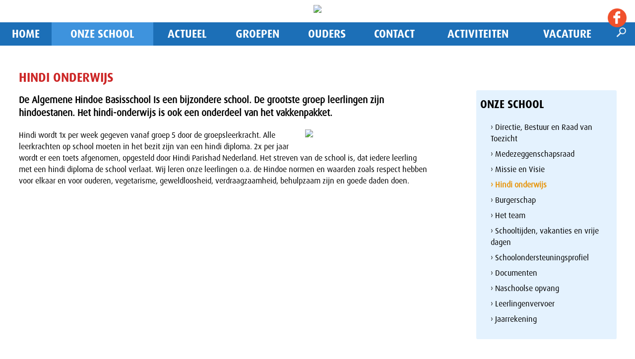

--- FILE ---
content_type: text/html; charset=UTF-8
request_url: https://vahon.nl/onze-school/hindi-onderwijs
body_size: 19072
content:
		<!DOCTYPE html>
		<html lang="nl">
		<head>	
			<title>Hindi onderwijs | Algemene Hindoe Basisschool</title>
			<meta http-equiv="content-language" content="NL">
			<meta http-equiv="Content-Type" content="text/html;charset=UTF-8" />
						<meta name="robots" content="index, follow" />
			<meta name="revisit-after" content="7 days" />
			<meta name="description" content="De Algemene Hindoe Basisschool Is een bijzondere school. De grootste groep leerlingen zijn hindoestanen. Het hindi-onderwijs is ook een onderdeel van het vakkenpakket.&nbsp;" />
			<meta name="keywords" content="">
			<meta name="author" content="Algemene Hindoe Basisschool" />
			<meta name="mobile-web-app-capable" content="yes" />
			<meta name="viewport" content="width=device-width, initial-scale=0.7, maximum-scale=5, user-scalable=yes" />
			<meta property="og:image" content="https://vahon.nl/images/logo_share.png" /> 	
			<meta property="og:title" content="Hindi onderwijs | Algemene Hindoe Basisschool" />
			<meta property="og:description" content="De Algemene Hindoe Basisschool Is een bijzondere school. De grootste groep leerlingen zijn hindoestanen. Het hindi-onderwijs is ook een onderdeel van het vakkenpakket.&nbsp;" />  
			<meta property="og:url" content="https://vahon.nl/onze-school/hindi-onderwijs" />
			<meta property="og:type" content="website" />
			<meta property="og:site_name" content="Algemene Hindoe Basisschool" />
			<meta name="twitter:card" content="summary_large_image" />
			<meta name="twitter:title" content="Hindi onderwijs | Algemene Hindoe Basisschool" />
			<meta name="twitter:description" content="De Algemene Hindoe Basisschool Is een bijzondere school. De grootste groep leerlingen zijn hindoestanen. Het hindi-onderwijs is ook een onderdeel van het vakkenpakket.&nbsp;" />
						<meta name="twitter:image" content="https://vahon.nl/images/logo_share.png" />
			
			<meta content="nl_NL" property="og:locale">
			<meta name="HandheldFriendly" content="True">
			
			
			<link rel="canonical" href="https://vahon.nl/onze-school/hindi-onderwijs">
			<meta name="MobileOptimized" content="400">
			<base href="https://vahon.nl/">
								<link rel="apple-touch-icon" sizes="57x57" href="https://vahon.nl/favicon/apple-icon-57x57.png">
					<link rel="apple-touch-icon" sizes="60x60" href="https://vahon.nl/favicon/apple-icon-60x60.png">
					<link rel="apple-touch-icon" sizes="72x72" href="https://vahon.nl/favicon/apple-icon-72x72.png">
					<link rel="apple-touch-icon" sizes="76x76" href="https://vahon.nl/favicon/apple-icon-76x76.png">
					<link rel="apple-touch-icon" sizes="114x114" href="https://vahon.nl/favicon/apple-icon-114x114.png">
					<link rel="apple-touch-icon" sizes="120x120" href="https://vahon.nl/favicon/apple-icon-120x120.png">
					<link rel="apple-touch-icon" sizes="144x144" href="https://vahon.nl/favicon/apple-icon-144x144.png">
					<link rel="apple-touch-icon" sizes="152x152" href="https://vahon.nl/favicon/apple-icon-152x152.png">
					<link rel="apple-touch-icon" sizes="180x180" href="https://vahon.nl/favicon/apple-icon-180x180.png">
					<link rel="icon" type="image/png" sizes="192x192"  href="https://vahon.nl/favicon/android-icon-192x192.png">
					<link rel="icon" type="image/png" sizes="32x32" href="https://vahon.nl/favicon/favicon-32x32.png">
					<link rel="icon" type="image/png" sizes="96x96" href="https://vahon.nl/favicon/favicon-96x96.png">
					<link rel="icon" type="image/png" sizes="16x16" href="https://vahon.nl/favicon/favicon-16x16.png">
					<link rel="manifest" href="https://vahon.nl/favicon/manifest.json">
					<meta name="msapplication-TileColor" content="#ffffff">
					<meta name="msapplication-TileImage" content="https://vahon.nl/favicon/ms-icon-144x144.png">
					<meta name="theme-color" content="#ffffff">
							<style type="text/css">
				.wrapper {	position:relative;max-width:1200px;min-width:320px;width: 95%; margin: 0 auto;	}
				.main article{float: left;width: 60%;margin:0 8% 20px 3%;}
				.main aside {float: left;width: 26%;margin:65px 3% 20px 0px;}
				.banner,.banner1,.weg{display:none;}
				.hoogtepunt{float:left;width:32%;margin:0 2% 20px 0;}
			</style>
			<style id="antiClickjack">
									body{display:none !important;}
								</style>
							<script type="text/javascript">
					if (self === top) {
						var antiClickjack = document.getElementById("antiClickjack");
						antiClickjack.parentNode.removeChild(antiClickjack);
					} else {
						top.location = self.location;
					}
				</script>
									<link href="css/main.css?v=10.2.1"  rel="stylesheet" type="text/css" />
												<link rel="stylesheet" href="css/main_navigatie.css" type="text/css">
												<link href="css/style_algemenehindoebasisschool.css?v=10.2.1" rel="stylesheet" type="text/css" />	
												<link href="https://fonts.googleapis.com/css?family=Open+Sans:300,400, 700|PT+Sans:400,700" rel="stylesheet" type="text/css" />
										
			<!--[if lt IE 9]>
				<script src="includes/html5shiv.min.js"></script>
			<![endif]-->
						</head>
		<body class="h1 m12 rpid273 nhome " >
			<div class="pagina">
				<form id="formulier" name="formulier" method="post">
										<div class="mobnav">
							<div class="moblogo"></div>
							<a href="javascript:showNav()"><img src="images/menu-dgrijs.png" class="burgermenu"><img src="images/menu-dgrijs-sluit.png" class="burgermenusluit"></a>
						</div>
										<input type="hidden" name="CSRFToken" value="5f713d6b87bc7a285317e694666fe1aca5bf699870ba5287ace6fdad91dba8d9">
						<div class="topheader">
	<div class="wrapper" style="text-align:center">
		<div class="logodiv">
					<div class="social">
								<a href="https://www.facebook.com/algemenehindoebasisschool/" target="_blank"><img src="images/ico_facebook_rond.png" alt="Volg op Facebook" titel="Volg op Facebook"  border="0" class="volgons" align="right"></a>
							</div>
					<a href="https://vahon.nl/" style="border:0;"><img src="cp/uploads/logos/wp6037f07c_1a.png"  style="float:center;max-width:350px;z-index:999;width:100%;margin:0 auto;padding: 0;"></a>
		</div>
	</div>
</div>

				
			
<div class="navigatie" >
	<div class="wrapper navwrap" >
		<nav class="nav primary-menu with-arrows mr-lg-auto">
	
						<div class="navigation" id="navigation">
						<ul class="menu-container  ">
			<li class="menu-item  bgkleur1"><a href="https://vahon.nl/"   class="menu-link ">Home</a></li><li class="menu-item  hi active has-sub dropdown  bgkleur2"><div class="angle-down"><a href="javascript:showSubNav(12);"><img src="images/ar-down-wit.png" id="angle12"  class='flip'  alt="Meer" titel="Meer"></a></div><a href="https://vahon.nl/onze-school"   class="menu-link ">Onze school</a>								<ul class="sub-menu-container" id="subnav12">
									<li class="menu-item "><a href="https://vahon.nl/onze-school/directie--bestuur-en-raad-van-toezicht"   class="menu-link">Directie, Bestuur en Raad van Toezicht</a></li><li class="menu-item "><a href="https://vahon.nl/onze-school/medezeggenschapsraad"   class="menu-link">Medezeggenschapsraad</a></li><li class="menu-item "><a href="https://vahon.nl/onze-school/personeel"   class="menu-link">Missie en Visie</a></li><li class="menu-item hi active"><a href="https://vahon.nl/onze-school/hindi-onderwijs"   class="menu-link">Hindi onderwijs</a></li><li class="menu-item "><a href="https://vahon.nl/onze-school/burgerschap"   class="menu-link">Burgerschap</a></li><li class="menu-item "><a href="https://vahon.nl/onze-school/het-team"   class="menu-link">Het team</a></li><li class="menu-item "><a href="https://vahon.nl/onze-school/schooltijden--vakanties-en-vrije-dagen"   class="menu-link">Schooltijden, vakanties en vrije dagen</a></li><li class="menu-item "><a href="https://vahon.nl/onze-school/schoolondersteuningsprofiel"   class="menu-link">Schoolondersteuningsprofiel</a></li><li class="menu-item "><a href="https://vahon.nl/onze-school/documenten"   class="menu-link">Documenten</a></li><li class="menu-item "><a href="https://vahon.nl/onze-school/naschoolse-opvang"   class="menu-link">Naschoolse opvang</a></li><li class="menu-item "><a href="https://vahon.nl/onze-school/leerlingenvervoer"   class="menu-link">Leerlingenvervoer</a></li><li class="menu-item last"><a href="https://vahon.nl/onze-school/jaarrekening"   class="menu-link">Jaarrekening</a></li>								</ul>	
								</li><li class="menu-item  has-sub dropdown  bgkleur3"><div class="angle-down"><a href="javascript:showSubNav(2);"><img src="images/ar-down-wit.png" id="angle2"   alt="Meer" titel="Meer"></a></div><a href="https://vahon.nl/actueel"   class="menu-link ">Actueel</a>								<ul class="sub-menu-container" id="subnav2">
									<li class="menu-item "><a href="https://vahon.nl/actueel/nieuwsbrieven"   class="menu-link">Nieuwsbrieven</a></li><li class="menu-item "><a href="https://vahon.nl/actueel/agenda"   class="menu-link">Agenda</a></li><li class="menu-item "><a href="https://vahon.nl/actueel/fotoalbums"   class="menu-link">Fotoalbums</a></li><li class="menu-item last"><a href="https://vahon.nl/actueel/videos"   class="menu-link">Video's</a></li>								</ul>	
								</li><li class="menu-item  has-sub dropdown  bgkleur4"><div class="angle-down"><a href="javascript:showSubNav(13);"><img src="images/ar-down-wit.png" id="angle13"   alt="Meer" titel="Meer"></a></div><a href="https://vahon.nl/groepen"   class="menu-link ">Groepen</a>								<ul class="sub-menu-container" id="subnav13">
									<li class="menu-item gr2"><a href="https://vahon.nl/groepen/peuterspeelzaal---apna" class="menu-link">Peuterspeelzaal - Apna</a></li><li class="menu-item gr36"><a href="https://vahon.nl/groepen/groep-1b" class="menu-link">Groep 1B</a></li><li class="menu-item gr0"><a href="https://vahon.nl/groepen/groep-1-2-a" class="menu-link">Groep 1/2 A</a></li><li class="menu-item gr0"><a href="https://vahon.nl/groepen/groep-3" class="menu-link">Groep 3</a></li><li class="menu-item gr36"><a href="https://vahon.nl/groepen/groep-4" class="menu-link">Groep 4</a></li><li class="menu-item gr2"><a href="https://vahon.nl/groepen/groep-5" class="menu-link">Groep 5</a></li><li class="menu-item gr36"><a href="https://vahon.nl/groepen/groep-6" class="menu-link">Groep 6</a></li><li class="menu-item gr2"><a href="https://vahon.nl/groepen/groep-7-8" class="menu-link">Groep 7/8</a></li><li class="menu-item gr2"><a href="https://vahon.nl/groepen/groep-8a" class="menu-link">Groep 8A</a></li><li class="menu-item gr36"><a href="https://vahon.nl/groepen/leerlingenraad" class="menu-link">Leerlingenraad</a></li><li class="menu-item last gr44"><a href="https://vahon.nl/groepen/verrijkingsgroep" class="menu-link">verrijkingsgroep</a></li>								</ul>	
								</li><li class="menu-item  has-sub dropdown  bgkleur5"><div class="angle-down"><a href="javascript:showSubNav(14);"><img src="images/ar-down-wit.png" id="angle14"   alt="Meer" titel="Meer"></a></div><a href="https://vahon.nl/ouders"   class="menu-link ">Ouders</a>								<ul class="sub-menu-container" id="subnav14">
									<li class="menu-item "><a href="https://vahon.nl/ouders/contactmomenten"   class="menu-link">Contactmomenten</a></li><li class="menu-item "><a href="https://vahon.nl/ouders/aanmelden-en-inschrijven"   class="menu-link">Aanmelden en Inschrijven</a></li><li class="menu-item last"><a href="https://vahon.nl/ouders/verlof-aanvraag"   class="menu-link">Verlof aanvraag</a></li>								</ul>	
								</li><li class="menu-item  has-sub dropdown  bgkleur6"><div class="angle-down"><a href="javascript:showSubNav(4);"><img src="images/ar-down-wit.png" id="angle4"   alt="Meer" titel="Meer"></a></div><a href="https://vahon.nl/contact"   class="menu-link ">Contact</a>								<ul class="sub-menu-container" id="subnav4">
									<li class="menu-item last"><a href="https://vahon.nl/contact/contactformulier"   class="menu-link">Contactformulier</a></li>								</ul>	
								</li><li class="menu-item  bgkleur7"><a href="https://vahon.nl/-activiteiten"   class="menu-link ">Activiteiten</a></li><li class="menu-item  last  bgkleur8"><a href="https://vahon.nl/vacature"   class="menu-link ">Vacature</a></li>	
				<li id="zoekli">
					<div class="zoekimg"><a href="javascript:openZoek()"><img src="images/zoek.png" height=20 height=20  alt="Zoek" titel="Zoek"></a></div>
				</li>	
						</ul>	
					</div>
				</nav>	
				<div id="zoekvak" style="display:none;"><div id="zoekinhoud"><div id="zoeksluit"><a href="javascript:hideDiv('zoekvak')"  class="zoeklink">x</a></div><input type="text" name="woord" id="woord" value="">&nbsp;<a href="javascript:zoeken()" class="zoeklink">zoek&nbsp;&#8250;</a></div></div>
					</div>
</div>
<div class="bgfoto" >
		<div id="hdiv"  class="header_img " style="width:100%;;text-align:center;position:relative;float:left;max-height:500px;background-color:#b7d7f4">
						
		</div>
		<div style="position:absolute;left:0;width:100%;bottom:-0;z-index:999;height:50px;">
			<img src="images/header_mask.png" height=50 width="100%">
			</div>
		</div>
						<div id="max"></div>
												
						<div id="popup" style="z-index:999999999999999;"></div>
												<div class="wrapper hoofdkleur2"><span class="lh0">&nbsp;</span><div id="totaal" class="totaal">
														<div class="main ">
											<article class="lijnrechts ">
				<section>
					<div class="tekstvak"><div id="voorlezen"><div class="kop"><h1 id="273_titel_1" class="tekstkleur2 kleur4">Hindi onderwijs</h1></div><div class="inleiding"><p>De Algemene Hindoe Basisschool Is een bijzondere school. De grootste groep leerlingen zijn hindoestanen. Het hindi-onderwijs is ook een onderdeel van het vakkenpakket.&nbsp;</p><div class="tekst "><div class="teksttopmarge"><p><img style="margin-bottom: 10px; float: right; margin-left: 20px; width: 30%;" src="cp/uploads/hipe_content/hindi.PNG" />Hindi wordt 1x per week gegeven vanaf groep 5 door de groepsleerkracht. Alle leerkrachten op school moeten in het bezit zijn van een hindi diploma. 2x per jaar wordt er een toets afgenomen, opgesteld door Hindi Parishad Nederland. Het streven van de school is, dat iedere leerling met een hindi diploma de school verlaat. Wij leren onze leerlingen o.a. de Hindoe normen en waarden zoals respect hebben voor elkaar en voor ouderen, vegetarisme, geweldloosheid, verdraagzaamheid, behulpzaam zijn en goede daden doen.</p></div></div></div></div></div>				</section>
			</article>
			<div class="zijvul"></div>
								<aside class="zij aside_breed">
													<div class="navkolom">
																		<div class="subnavkop handje hoofdkleur2" onClick="document.location='https://vahon.nl/onze-school'"><h3 class='kleur2'>Onze school</h3></div>
																			<div class="subnavinhoud subnavkleur2">
										<ul class="subnavUL">
											<li onclick="document.location='https://vahon.nl/onze-school/directie--bestuur-en-raad-van-toezicht'"  class="subnav">&#8250;&nbsp;Directie, Bestuur en Raad van Toezicht</li><li onclick="document.location='https://vahon.nl/onze-school/medezeggenschapsraad'"  class="subnav">&#8250;&nbsp;Medezeggenschapsraad</li><li onclick="document.location='https://vahon.nl/onze-school/personeel'"  class="subnav">&#8250;&nbsp;Missie en Visie</li><li onclick="document.location='https://vahon.nl/onze-school/hindi-onderwijs'"  class="subnav hi">&#8250;&nbsp;Hindi onderwijs</li><li onclick="document.location='https://vahon.nl/onze-school/burgerschap'"  class="subnav">&#8250;&nbsp;Burgerschap</li><li onclick="document.location='https://vahon.nl/onze-school/het-team'"  class="subnav">&#8250;&nbsp;Het team</li><li onclick="document.location='https://vahon.nl/onze-school/schooltijden--vakanties-en-vrije-dagen'"  class="subnav">&#8250;&nbsp;Schooltijden, vakanties en vrije dagen</li><li onclick="document.location='https://vahon.nl/onze-school/schoolondersteuningsprofiel'"  class="subnav">&#8250;&nbsp;Schoolondersteuningsprofiel</li><li onclick="document.location='https://vahon.nl/onze-school/documenten'"  class="subnav">&#8250;&nbsp;Documenten</li><li onclick="document.location='https://vahon.nl/onze-school/naschoolse-opvang'"  class="subnav">&#8250;&nbsp;Naschoolse opvang</li><li onclick="document.location='https://vahon.nl/onze-school/leerlingenvervoer'"  class="subnav">&#8250;&nbsp;Leerlingenvervoer</li><li onclick="document.location='https://vahon.nl/onze-school/jaarrekening'"  class="subnav">&#8250;&nbsp;Jaarrekening</li>										</ul>
									</div>
							</div>	
												</aside>
												</div>
													</div></div>	
												<div class="fullfooter hoofdkleur2">
								<div class="wrapper">
									﻿	<footer class="voeter">
				<div style="float:left;position:relative;width:100%;">
					<div class="footer_kolom" id="fkol1">
					<p><strong>Algemene Hindoe Basisschool</strong><br />Mackaystraat 6<br />2571 AR Den Haag<br />070 - 384 19 24<br /><a href="&#109;a&#105;&#108;&#00116;&#111;&#0058;&#105;&#110;&#102;&#111;&#64;&#118;&#97;&#104;&#111;&#110;&#46;&#110;&#108;">&#105;&#110;&#102;&#111;&#64;&#118;&#97;&#104;&#111;&#110;&#46;&#110;&#108;</a><br /><br /></p>  <p>&nbsp;</p>				</div>
								<div class="footer_kolom kol3" id="fkol3">
					<p>De stichting VAHON is het bevoegd gezag van de Algemene Hindoe Basisschool en is de eerste liberale schoolstichting op Hindoe grondslag.</p>				</div>
								<div id="site">
												<a href="https://www.school-site.nl" target="_blank">
												<img src="images/logo_school-site_zwartig.png" border=0>
											</a>
									</div>
				</div>
</footer>								</div>
							</div>	
											</div>
				</form>
										<script type="text/javascript" src="cp/includes/jquery-3.6.4.min.js"></script>
											<script type="text/javascript"   src="includes/inc_global_javascript.js" ></script>	
									
								<script type="text/javascript">
												$(window).on('resize', function() { 
								hamb();
							})
							$(document).ready(function() {
								hamb();
							});
												
						$(window).on('resize', function() {
							$('.fullfooter').css( { marginTop : parseInt(oudeTopMargin)+"px"} );
							setFooter('.fullfooter'); 
						})
						$(window).on('load', function() {
							oudeTopMargin=parseInt($('.fullfooter').css('margin-top').replace("px",""));
							setFooter('.fullfooter');
						});
						var oudeTopMargin=0;
											$(document).ready(function() {
						jQuery('iframe[src*="youtube.com"], iframe[src*="drive.google.com"], iframe[src*="vimeo.com"], iframe[src*="school-site.media"]').wrap('<div class="video-container" />');
														var $headerRatio=0;
								$(window).on('resize', function() { nieuweTop();naviPos(1);})
								nieuweTop();naviPos(1);		
								$( window ).scroll(function() {naviPos(1);})	
									
					});
									</script>
								
				
						</body>
		</html>
		 

--- FILE ---
content_type: application/javascript
request_url: https://vahon.nl/includes/inc_global_javascript.js
body_size: 56827
content:
if (typeof gekozenFoto === 'undefined') {gekozenFoto=0;}
if (typeof kleinLogo === 'undefined') {kleinLogo="";}
if (typeof br === 'undefined') {br=0;}
if (typeof CarSecsArr == 'undefined' || !(CarSecsArr instanceof Array)) {bCarSecs=0;}else{bCarSecs=1;}
var gekloond=0;
var oudeTopMargin=0;

function wachtwoorvergeten(){
	$("#formulier").attr("action", "javascript:stuur_email(102, 0,'wwvergetenfeedback','aanvraagButton', 'wwvergeten')");
	showDiv('wwvergeten');
	hideDiv('wwvergetenlink');
}
function wwvergetenannuleer(){
	$("#formulier").attr("action", "javascript:inloggen()");
	hideDiv('wwvergeten');showDiv('wwvergetenlink');
	//$(".aanvraagButton").html("Aanvragen");
}
function inloggen(){
	gebruikersnaam=$( "#gebruikersnaam" ).val();
	wachtwoord=$( "#wachtwoord" ).val();
	
	if(gebruikersnaam==""){
		alert ('Gebruikersnaam is verplicht');
		$( "#gebruikersnaam" ).focus();
		return;
	}

	if(wachtwoord==""){
		alert ('Wachtwoord is verplicht');
		$( "#wachtwoord" ).focus();
		return;
	}
	$( "#inloggen" ).val(1);
	//$( "#login" ).val(1);
	
	document.formulier.submit();
}
function klikKaartje(div){
	$('#'+div).toggle();
}
function wijzigingen_doorgeven(){
	if(document.formulier.wijzigingen.value!=""){
		document.formulier.submit();
	}else{
		alert("Je hebt nog geen wijzigingen ingevuld...");	
	}
}
function instellingen_opslaan(){
	document.formulier.instellingenopslaan.value=1;
	document.formulier.submit();
}
function leegFeedback(){
	$(".wwvergetenfeedback").html("");
}
function copyToClipboard(str){
	el = document.createElement('textarea');
	el.value = str;
	document.body.appendChild(el);
	el.select();
	document.execCommand('copy');
	document.body.removeChild(el);
	alert('De link is naar het klembord gekopiëerd!');
}
function stuur_email(actie, inID, inFeedbackDivClass, inKnopClass, veldVoorloop, inPid){
	naam=$( "#"+veldVoorloop+"_naam" ).val();
	email=$( "#"+veldVoorloop+"_email" ).val();
	if(naam==""){
		alert ('Naam is verplicht');
		$( "#"+veldVoorloop+"_naam" ).focus();
		return;
	}
	if(email==""){
		alert ('E-mail is verplicht');
		$( "#"+veldVoorloop+"_email" ).focus();
		return;
	}else{
		if(checkEmail("email")==0){
			return;
		}	
	}
	
	$("."+inKnopClass).hide();
	$("."+inFeedbackDivClass).html("Even geduld");
	var form = $("#formulier");
	var post_data = form.serialize();
	var feedbackDiv = $("."+inFeedbackDivClass);
	
	$.ajax({
		type: 'POST',
		url: 'email.php?actie='+actie+'&id='+inID+'&pid='+inPid+'&vl='+veldVoorloop,
		data: post_data,
		success: function(msg) {
			feedbackDiv.html(msg);			
		}
	});
}
function wisForm(voorloop){
	$( "#"+voorloop+"_naam" ).val("");
	$( "#"+voorloop+"_email" ).val("");
	$( "#"+voorloop+"_vraag" ).val("");
	$(".stuurbutton").show();
	$("#vraagformOpen").show();
	$("#vraagformDiv").hide();
	$( "#locatie" ).val(0);
	$(".emailfeedback").html("");
}
function wiswwvergeten(voorloop){
	$( "#"+voorloop+"_naam" ).val("");
	$( "#"+voorloop+"_email" ).val("");
	$( "#locatie" ).val(0);
	 
	$(".aanvraagButton").show();
	$(".wwvergetenannuleer").show();
	
	$("#wwvergetenlink").show();
	$("#wwvergeten").hide();
	$(".wwvergetenfeedback").html("");
	$("#formulier").attr("action", "javascript:inloggen()");
}
function checkVeld(deze,evt,typ) {
	
	veldid=deze.name;
	oudeval=document.formulier[veldid].value;
	positie=oudeval.length+1;
	
	oudevalZonderSpatie=oudeval.replace(" ","");
	lengteZonderSpatie=oudevalZonderSpatie.length;
	
	var theEvent = evt || window.event;
	if (theEvent.type === 'paste') {
		key = event.clipboardData.getData('text/plain');
	} else {
		var key = theEvent.keyCode || theEvent.which;
		key = String.fromCharCode(key);
	}
	if(typ==1){//telefoon
		var regex = /^[0-9-+(). ]*$/
	}
	if(typ==2){//email
		var regex = /^[@A-Za-z0-9._%+-]*$/
	}
	if(typ==3){//postcode, beperken invoer
		var myElement = document.formulier[veldid];
		var startPosition = myElement.selectionStart+1;
		var endPosition = myElement.selectionEnd+1;
		if(startPosition==1){
			var regex = /^[1-9]*$/			
		}
		if(startPosition>1 && startPosition<5){
			var regex = /^[0-9]*$/
		}
		if(startPosition==5){
			var regex = /^[A-Za-z ]*$/
		}
		if(startPosition>5 && startPosition < 8 ){
			var regex = /^[A-Za-z]*$/
		}
		//zijn er al twee letters aan het eind?
	}
	if(typ==4){//prijs
		var regex = /^[0-9,.]*$/
	}

	if(!regex || !regex.test(key)) {
		theEvent.returnValue = false;
		if(theEvent.preventDefault) theEvent.preventDefault();
	}
	val=document.formulier[veldid].value;
	
	if(typ==1){//telefoon
		toegestaan=val.replace(/([^0-9-+(). ])+/i, "");
	}
	if(typ==2){//email
		toegestaan=val.replace(/([^@0-9A-Za-z._%+-])+/i, "");
	}
	if(typ==3){//pc
		if(evt.type!="keypress"){
			toegestaan=val.replace(/([^0-9A-Za-z ])+/i, "");
			document.formulier[veldid].value=toegestaan;
		}
	}
	if(typ==4){//prijs
		toegestaan=val.replace(/([^0-9,.])+/i, "");
	}
}
function Left(str, n){
	if (n <= 0)
		return "";
	else if (n > String(str).length)
		return str;
	else
		return String(str).substring(0,n);
}
function Right(str, n){
	if (n <= 0)
		return "";
	else if (n > String(str).length)
		return str;
	else {
		var iLen = String(str).length;
		return String(str).substring(iLen, iLen - n);
	}
}
function volgendevraag(meerkeuze,meertekiezen){
	ok=0;
	if(meerkeuze==0){
		waarde=$("#antwoord").val();
		if(waarde!=""){
			ok=1;
		}
	}else{
		if(meertekiezen==1){
			atLeastOneIsChecked = $('input[name="antwoord[]"]:checked').length > 0;
			if(atLeastOneIsChecked){
				ok=1;
			}
		}else{
			if($('.antwoord').is(':checked')) {
				ok=1;
			}
		}
	}
	if(ok==1){
		oudeq=$("#q").val();
		$("#q").val(parseInt(oudeq)+1);
		document.formulier.submit();
	}else{
		alert("Je moet nog een antwoord invullen");	
	}
}
function vorigevraag(){
	oudeq=$("#q").val();
	$("#q").val(parseInt(oudeq)-1);
	document.formulier.submit();
}
function leegDatum(inField){
	jaarobj=document.getElementById("jaar_"+inField);
	maandobj=document.getElementById("maand_"+inField);
	dagobj=document.getElementById("dag_"+inField);
	jaarobj.value='';
	maandobj.selectedIndex=0;
	dagobj.selectedIndex=0;
	$("#dag_"+inField).val(null).trigger('change');
	$("#maand_"+inField).val(null).trigger('change');
	$("#full_date_"+inField).datepicker( "setDate", '');
	$("#leeg_"+inField).hide();
}
function changeDate(inVeld){
	gekozenmaand=$("#maand_"+inVeld).val();
	gekozendag=$("#dag_"+inVeld).val();
	gekozenjaar=$("#jaar_"+inVeld).val();
	defaultDatum=parseInt(gekozendag)+'-'+parseInt(gekozenmaand)+'-'+gekozenjaar;
	$("#full_date_"+inVeld).datepicker( "setDate", defaultDatum);
	if(gekozenmaand>0 || gekozendag>0 || gekozenjaar>0){
		$("#leeg_"+inVeld).show();
	}else{
		$("#leeg_"+inVeld).hide();
	}
	
}
function setAutoYear(inField){
	//jaar=document.getElementById("jaar_"+inField).value;
	maand=document.getElementById("maand_"+inField).selectedIndex;
	dag=document.getElementById("dag_"+inField).selectedIndex;
	jaarobj=document.getElementById("jaar_"+inField);
	maandobj=document.getElementById("maand_"+inField);
	DivJaarobj=document.getElementById("Divjaar_"+inField);
	var my_Date=new Date();
	if(maand>0 && dag>0){
		if(my_Date.getMonth()<maandobj.value){
			jaar=my_Date.getFullYear();
		}else{
			jaar=my_Date.getFullYear()+1;
		}
		if(jaarobj.value=='') {
			//DivJaarobj.innerHTML='Jaartal is voor u ingevuld';
			jaarobj.value=jaar;
			jaarobj.focus();
			jaarobj.select();
		}	
	}
}
function changePWType(oldObjectIDNum, oType) {
	var newObject = document.createElement('input');
	oldObject=document.formulier["veld"+oldObjectIDNum];
	newObject.type = oType;
	if(oldObject.size) newObject.size = oldObject.size;
	if(oldObject.value) newObject.value = oldObject.value;
	if(oldObject.name) newObject.name = oldObject.name;
	if(oldObject.id) newObject.id = oldObject.id;
	if(oldObject.className) newObject.className = oldObject.className;
	if(oldObject.autocomplete) newObject.autocomplete = oldObject.autocomplete;
	oldObject.parentNode.replaceChild(newObject,oldObject);
	if(oType=="password"){
		showDiv("showPW"+oldObjectIDNum);
		hideDiv("hidePW"+oldObjectIDNum);
	}else{
		showDiv("hidePW"+oldObjectIDNum);
		hideDiv("showPW"+oldObjectIDNum);
	}
	return newObject;
}
function setFooter(el){
	var top =$(el).position().top + $(el).outerHeight(true);
	var bottom= parseInt($( document ).height()-top);
	if(bottom>1){
		$(el).css( { marginTop : parseInt(oudeTopMargin+bottom)+"px"} );
	}
}
function setHoogteList(inListClass, inDivClass){
	var $list= $( '.'+inListClass )
	var $items= $list.find( '.'+inDivClass );
	$items.css( 'height', 'auto' );
	var perRow = Math.floor( $list.width() / $items.width() );
	if( perRow == null || perRow < 2 ) return true;
	for( var i = 0, j = $items.length; i < j; i += perRow ){
		var maxHeight	= 0,
		$row	= $items.slice( i, i + perRow );
		$row.each( function(){
			var itemHeight = parseInt( $( this ).outerHeight() );
			if ( itemHeight > maxHeight ) maxHeight = itemHeight;
		});
		$row.css( 'height', maxHeight );
	}
}
function SetCarrouselHoogte(inLogoID){
	var logohoogte=$("#"+inLogoID).height();
	$('.carr_foto').css({'width':'auto', 'height':logohoogte,'float':'right','visibility':'visible'});
}
var hamGetoond=0;
function hamb(inMenuBtn,inMenuSluitBtn){
	//var ulbreedte = parseInt($('#navigation ul').width());	
	//var wibreedte = parseInt($(window).width());	
	//verschil=ulbreedte-wibreedte;	
	//if(verschil>0){
	if($(window).width()<(992-16)){	
		if(hamGetoond==0){
			$('.burgermenu').show();
			$('.burgermenusluit').hide()
			$('.mobnav').show();
			$('.mob .navdiv').hide();
			$('.mobnav').append( $('.navigatie .wrapper') );
			$('.mobnav .wrapper').hide();
			$('.moblogo').append( $('.logodiv a') );
			$("#navigation").removeClass('navigation').addClass('navigationmob');
			$("body").addClass('mob');
			$('.logodiv').hide();
			$('.hidemob').hide();//kunnen meerdere dingen in bijv de header zijn
			$('#zoekli').append( $('#zoekinhoud') );
			$('#zoeksluit').hide();
			$('.zoekimg').hide();
			hamGetoond=1;
		}
	}else{
		if(hamGetoond==1){
			$('.mobnav').hide();
			$('.navigatie').append( $('.mobnav .wrapper') );
			$('.navigatie .wrapper').show();
			$('.mob .navdiv').show();
			$('.logodiv').append( $('.moblogo a') );
			$("#navigation").removeClass('navigationmob').addClass('navigation');
			$("body").removeClass('mob');
			$('.logodiv').show();
			$('.hidemob').show();
			$('#zoekvak').append( $('#zoekinhoud') );
			$('#zoeksluit').show();
			$('.zoekimg').show();
			hamGetoond=0;
		}
	}
}

function showNav(){
	$('.mobnav .wrapper').slideToggle();
	$('.burgermenu').toggle();
	$('.burgermenusluit').toggle();	
}
function showSubNav(inId){
	$('#subnav'+inId).slideToggle();
	$("#angle"+inId).toggleClass('flip');
}
function closeIE7(){
		document.formulier.closeie.value=1;
		document.formulier.submit();
}
function setHoogtepunten(){	
	setHoogteList("list", "hoogtepunten_kop");
	setHoogteList("list", "hoogtepunten_txt");	//niet meer hele blok
}		
function showMeer(n){
	showDiv("meerTXT"+n);	
	hideDiv("meerBTN"+n);
	setHoogtepunten();
}			
function headerAanpassen(ratio, w){
	if(ratio>0){
		h=parseInt(w/ratio);
		$( '#himg' ).height(h);
		$( '#hdiv' ).height(h);
		$( '.header_img' ).css( 'height', h );
		$( '.header_img_breed' ).css('height', h );
	}
}
function updateUserDoc(inNaam) {
	if(inNaam!=""){
		targetElement = document.getElementById(changeField);
		targetElement.value=inNaam;
		showBtns(changeField);
	}else{
		delUserDoc(changeField);
	}
}
function viewUserDoc(inVeld, inPad) {
	fld=document.getElementById(inVeld);
	doc=fld.value;
	window.open(inPad+"/"+doc, '_blank','scrollbars=yes, resizable=yes')
}
function delUserDoc(inVeld, inPad) {	
	if(confirm("Weet u zeker dat u dit document wilt verwijderen?")) {
		fld=document.getElementById(inVeld);
		doc=fld.value;
		getData('cp/acties.php?actie=deleteUpload&wat='+inPad+"/"+doc, 'actie'); 
		fld.value="";
		hideDiv("viewBTN"+inVeld);
		hideDiv("delBTN"+inVeld);
	}
}
function reloadAnimatedGif(inImgID,inLogo) {
	var timestamp = new Date().getTime();
	$('#'+inImgID).attr('src', inLogo+'?'+timestamp);
}
function openGroepen(grID,huidige,delink){
	if(huidige==grID){
		$( '.onzicht' ).show();
		$( '.subonzicht' ).show();
		$( '#dropdown' ).hide();
		$( '.zicht' ).removeClass("groepgekozen");
	}else{
		document.location=delink;
	}
}	
oudetotaal="";
function kortingGekliktOud(inChecked){
	if(inChecked){
		kortingspercentage=parseInt($('#kortingspercentage').val());
		document.getElementById('kortingspercentageDiv').innerHTML="&nbsp;"+kortingspercentage + "%";
		totaalbedrag=$('#totaalbedrag').val();
		oudetotaal=totaalbedrag;
		punttotaalbedrag=totaalbedrag.replace(",", ".");
		nieuwetotaalbedrag=punttotaalbedrag*(kortingspercentage/100);
		kortingbedrag=punttotaalbedrag-nieuwetotaalbedrag;
		nieuwekommatotaalbedrag=nieuwetotaalbedrag.toFixed(2).replace(".", ",")
		kommakortingbedrag=kortingbedrag.toFixed(2).replace(".", ",")
		$('#totaalbedrag').val(nieuwekommatotaalbedrag);
		if(kortingbedrag>0){
			document.getElementById('kortingbedragmin').innerHTML="-";
		}else{
			document.getElementById('kortingbedragmin').innerHTML="";
		}
		$('#kortingbedrag').val(kommakortingbedrag);
	}else{
		document.getElementById('kortingspercentageDiv').innerHTML="";
		$('#totaalbedrag').val(oudetotaal);
		document.getElementById('kortingbedragmin').innerHTML="";
		$('#kortingbedrag').val("0,00");
	}
}
aantalGekozenOpties=0;
function kortingGeklikt(inChecked,aantalProductenMetTermijnen){
	berekenShop(aantalProductenMetTermijnen);
}
aantalTermijnenGekozen=0;
function wijzigTermijnen(){
	if ($('#aantalTermijnenGekozen').length){
		aantalTermijnenGekozen=$('#aantalTermijnenGekozen').val();
	}
	
	if(aantalTermijnenGekozen>1){
		$("#termijnenrij").show();
	}else{
		$("#termijnenrij").hide();
	}
	berekenShop(0);
}
function wijzigTermijnenProduct(dezewaarde,inRij){
	if(inRij==laatsteGekozenProductID){
		aantalTermijnenGekozen=dezewaarde;
		$('#aantalTermijnenGekozen').val(aantalTermijnenGekozen);
		if(aantalTermijnenGekozen>1){
			$("#termijnenrij").show();
		}else{
			$("#termijnenrij").hide();
		}
	}else{
		$('#chk'+inRij).prop("checked", true);
		$('#chk'+inRij).click()
	}
}
function aantalWijzigen(inWaarde,inRij){
	if ($('#chk'+inRij).length){
		if(inWaarde>0){
			$('#chk'+inRij).prop("checked", true);
		}else{
			$('#chk'+inRij).prop("checked", false);
		}
	}
}
function wijzigAanmelding(kid){
	document.formulier.wijzigen.value=1;
	document.formulier.wijzigkindid.value=kid;
	document.formulier.submit();
}
function wijzigOverblijfAnderen(kid){
	document.formulier.wijzigenoverblijfanderen.value=1;
	document.formulier.wijzigkindid.value=kid;
	document.formulier.submit();
}
function opslaanOverblijfAnderen(kid){
	document.formulier.wijzigenoverblijfanderen.value=1;
	document.formulier.opslaanoverblijfanderen.value=1;
	document.formulier.wijzigkindid.value=kid;	
	document.formulier.submit();
}
var showTriggers=0;
var triggerProduct;
function triggeren(inWaarde, inID){
	if(triggerProduct && triggerProduct==inID){
		if(inWaarde>0){		
			$('.trigger').show();
			showTriggers=1;
		}else{
			$('.trigger').hide();
			showTriggers=0;
		}
	}
}
function bedragWijzigen(inWaarde,inRij){
	if(inWaarde!=""){
		$('#chk'+inRij).prop("checked", true);
	}else{
		$('#chk'+inRij).prop("checked", false);
	}
}
function klikCheckProduct(chkd,inVeld){
	huidige=$('#'+inVeld).val();
	if(chkd){
		if(huidige==0){
			$('#'+inVeld).val(1);
		}
	}else{
		$('#'+inVeld).val(0);
	}
}
function klikCheckProductVrijbedrag(chkd,inNum){
	huidige=$('#vrijbedrag'+inNum).val();
	if(chkd){
		//niks doen
	}else{
		$('#vrijbedrag'+inNum).val("");
	}
}
laatsteGekozenProductID=0;//wordt gezet bij klikken product
function anderProduct(inRij){
	//reset pulldown met termijn indien aanwezig
	//kijken welke termijn nu gekozen is
	if($("#termijnenproduct_"+inRij).length){
		huidige=$('#termijnenproduct_'+inRij).val();
		//alles op 1
		$('.termijnpulldown').val(1);
		//eerder gekozen op de oude waarde
		$('#termijnenproduct_'+inRij).val(huidige);
		
		if(huidige>1){
			$("#termijnenrij").show();
			//onderstaande hoeft niet meer
			//$('#aantalTermijnenGekozen').val(huidige);
			//aantalTermijnenGekozen=huidige;
		}else{
			$("#termijnenrij").hide();
			//onderstaande hoeft niet meer
			//$('#aantalTermijnenGekozen').val(1);
			//aantalTermijnenGekozen=1;
		}
	}
	laatsteGekozenProductID=inRij;
}
function andereKeuze(inRij,inKolom, aantalOpties){
	for(kol=1;kol<=aantalOpties;kol++){
		if(kol!=inKolom){//andere op dezelfde rij uitzetten
			$('#chk'+inRij+"_"+kol).prop("checked", false);
		}
	}
}
function checkKeuzes(aantalProducten,aantalOpties){
	kolommenGeklikt=0;
	for(kol=1;kol<=aantalOpties;kol++){
		for(rij=1;rij<=aantalProducten;rij++){
			if($('#chk'+rij+"_"+kol).is(":checked")){
				kolommenGeklikt++;
			}
		}
	}
	if(kolommenGeklikt < aantalOpties){
		alert('Je moet nog een of meer keuzes doorgeven');
		return 0;
	}else{
		return 1;
	}
}
function wisselLand(deze){
	ditid=parseInt(deze.value);
	setRegio(ditid);
	berekenShop();
}
function setRegio(inID){
	gekozenregio=regio[inID];
	if(inID>0){
		//
	}
}
function berekenShop(aantalProductenMetTermijnen){
	kortingspercentage=parseInt($('#kortingspercentage').val());
	//aantalProducten staat in inc_contact
	totaal=0;
	totaalVoorProductenMetVerzendkosten=0;
	totaalmetEvtKorting=0;
	totaalzonderEvtKorting=0;
	aantalGekozenOpties=0;
	
	if(aantalTermijnenGekozen>1){
		aantaltermijnen=aantalTermijnenGekozen;
	}else{
		aantaltermijnen=1;
	}
	termijnKorting=0;
	for(rij=1;rij<=aantalProducten;rij++){	
		//is hij aangevinkt of ingevuld
		aantalBesteld=0;
		if ($('#chk'+rij).length){
			if($('#chk'+rij).is(':checked')){
				aantalBesteld=$('#product_'+rij).val();
			}
		}else{
			if ($('#product_'+rij).length){
				aantalBesteld=$('#product_'+rij).val();
			}
		}
		if(aantalBesteld>0){	
			if ( vrijbedragenArr[rij] !== void 0 ) {
				vrijbedragveld=vrijbedragenArr[rij];
			}else{
				vrijbedragveld=0;
			}
			if(vrijbedragveld==0){
				prijsPerStuk=bedragenArr[rij];
			}else{
				prijsPerStuk=$('#vrijbedrag'+rij).val();
			}
			if ( GeenKortingenArr[rij] !== void 0 ) {
				GeenKorting=GeenKortingenArr[rij];
			}else{
				GeenKorting=0;
			}
			if ( termijnKortingen[rij] !== void 0 ) {
				termijnKorting=termijnKortingen[rij];
			}
			//nog else?
			
			if(aantalProductenMetTermijnen>0){
				if($('#termijnenproduct_'+rij).val()){
					aantaltermijnen=$('#termijnenproduct_'+rij).val();
				}
			}
			subbedrag=aantalBesteld*prijsPerStuk;
			if ( GeenVerzendkostenArr[rij] !== void 0 ) {
				GeenVerzendkosten=GeenVerzendkostenArr[rij];
			}else{
				GeenVerzendkosten=0;
			}
			if(GeenVerzendkosten==0){
				totaalVoorProductenMetVerzendkosten=totaalVoorProductenMetVerzendkosten+subbedrag;
			}
			totaal=totaal+subbedrag;
			
			if(GeenKorting==0){
				totaalmetEvtKorting=totaalmetEvtKorting+subbedrag;
			}else{
				totaalzonderEvtKorting=totaalzonderEvtKorting+subbedrag
			}
			subbedrag=subbedrag.toFixed(2).replace(".", ",")
			$('#subbedrag'+rij).val("€ "+subbedrag);
			aantalGekozenOpties++;
		}else{
			$('#subbedrag'+rij).val("€ 0,00");
		}
	}
	//termijn totaal berekenen
	if(aantalTermijnenGekozen>1){
		totaalperTermijn=totaal/aantalTermijnenGekozen;
		totaalperTermijn=totaalperTermijn.toFixed(2).replace(".", ",");
		$('#totaalbedragpertermijn').val("€ "+totaalperTermijn);
		if(aantalTermijnenGekozen>1){
			$('#termijntekst').html("termijnen");
		}else{
			$('#termijntekst').html("termijn");
		}
	}else{
		$('#termijnenrij').hide();
	}
	if(aantaltermijnen==1){
		doeTermijnKorting(termijnKorting);
		$('#aantalTermijnenGekozen').val(1);
	}else{
		doeTermijnKorting(0);
	}
	//evt korting op totaalmetevtKorting
	if(document.getElementById('kortingspercentageDiv')){
		document.getElementById('kortingspercentageDiv').innerHTML="";
	}
	if(kortingspercentage>0){
		kortingsCheckboxNaam=$('#kortingsCheckboxNaam').val();
		if($('#'+kortingsCheckboxNaam).is(':checked')){
			nieuwetotaalbedragMetEvtKorting=totaalmetEvtKorting*(kortingspercentage/100);
			kortingbedrag=totaalmetEvtKorting-nieuwetotaalbedragMetEvtKorting;
			nieuwetotaalbedrag=nieuwetotaalbedragMetEvtKorting+totaalzonderEvtKorting;
			nieuwekommatotaalbedrag=nieuwetotaalbedrag.toFixed(2).replace(".", ",")
			kommakortingbedrag=kortingbedrag.toFixed(2).replace(".", ",")
			$('#totaalbedrag').val("€ "+nieuwekommatotaalbedrag);
			if(kortingbedrag>0){
				document.getElementById('kortingspercentageDiv').innerHTML="&nbsp;"+kortingspercentage + "%";
				$('#kortingbedrag').val("- € "+kommakortingbedrag);
			}else{
				document.getElementById('kortingbedragmin').innerHTML="";
				$('#kortingbedrag').val("€ 0,00");
			}
		}else{
			totaal=totaal.toFixed(2).replace(".", ",");
			$('#totaalbedrag').val("€ "+totaal);
			$('#kortingbedrag').val("€ 0,00");
		}
	}else{
		totaal=totaal.toFixed(2).replace(".", ",");
		
		totaalVoorProductenMetVerzendkosten=totaalVoorProductenMetVerzendkosten.toFixed(2).replace(".", ",");
		$('#totaalbedrag').val("€ "+totaal);
	}
	if(verzendkostenAanwezig && verzendkostenAanwezig==1){
		if(!regioAanwezig){regioAanwezig=0}
		if(!landid){landid="";}
		if(regioAanwezig==1 && landid!=""){
			gekozenlandid=$('#'+landid).val();
			setRegio(gekozenlandid)
		}
		rekentotaal=totaal.replace(",", ".")
		rekentotaalVoorProductenMetVerzendkosten=totaalVoorProductenMetVerzendkosten.replace(",", ".")
		verzendkosten=getVerzendkosten(rekentotaalVoorProductenMetVerzendkosten);//invullen in form en terug krijgen
		verzendkosten=verzendkosten.replace(",", ".");
		
		if ($('#verzendenofophalen').length){
			verzendenofophalenWaarde=$('input[name=\"verzendenofophalen\"]:checked').val();
			if(verzendenofophalenWaarde==2){
				verzendkosten=0;				
				$('#verzendkostenBedrag').val('€ 0,00');
				if(verzendkostenNaam!=''){
					$('#verzendnaam').html(' (Ophalen)');
				}else{
					$('#verzendnaam').html('');	
				}
			}
		}
		
		//nu ECHTE totaal weer bijwerken
		rekentotaal=parseFloat(rekentotaal)+parseFloat(verzendkosten);
		totaal=rekentotaal.toFixed(2).replace(".", ",");
		$('#totaalbedrag').val("€ "+totaal);
	}
}
function doeTermijnKorting(bedrag){
	if(bedrag!=0){
		totaal=totaal-bedrag;	
		bedrag=bedrag.toFixed(2).replace(".", ",");
		$('#termijnKortingRij').show();
		$('#termijnKortingBedrag').val("- € "+bedrag);
	}else{
		$('#termijnKortingBedrag').val("€ 0,00");
		$('#termijnKortingRij').hide();
	}
}
function checkShop(inIdeal,standaardveldenVeldAanwezig){
	if(aantalGekozenOpties==0){
		alert('Je moet nog een keuze maken wat je wilt bestellen');
		return 0;
	}else{
		ret=1;
		if(standaardveldenVeldAanwezig==1){
			familienaam=$('#familienaam').val();
			if(familienaam==""){
				alert('Je moet de familienaam invullen');
				$('#familienaam').focus();
				ret=0;
				return;
			}
			for(kind=1;kind<=3;kind++){
				kindnaam=$('#kind'+kind).val();
				kindgroep=$('#groep'+kind).val();
				if(kind==1 && kindnaam==""){
					alert('Je moet minimaal één naam invullen');
					$('#kind1').focus();
					ret=0;
					return;
				}
				if(kindnaam!="" && kindgroep==0){
					alert('Je moet nog een groep kiezen achter de naam van het kind');
					$('#groep'+kind).focus();
					ret=0;
					return;
				}
			}
			email=$('#email').val();
			if(email==""){
				alert('Je moet het e-mailadres invullen');
				$('#email').focus();
				ret=0;
				return;
			}else{
				fld=document.formulier.email;
				val = fld.value.indexOf(' ') == -1; //geen spaties
				val &= fld.value.indexOf('@') > 0; //er zit een @ in
				val &= fld.value.indexOf('@') == fld.value.lastIndexOf('@'); //slechts 1 @
				val &= fld.value.indexOf('@') < fld.value.lastIndexOf('.'); //een @ voor een punt
				val &= fld.value.lastIndexOf('.') < fld.value.length-2; //twee letters achter de punt
				if (!val){
					alert ('Er is geen geldig e-mailadres ingevuld');
					$('#email').focus();
					ret=0;
					return;
				}	
			}
		}
		bank=$('#bank').val();
		if(inIdeal==1 && bank==0){
			alert('Je moet nog een bank kiezen');
			$('#bank').focus();
			ret=0;	
		}
		return ret;
	}
}
function toonDocRubriek(inId){
	$("#DocRubriek"+inId).toggle("fast");	
}
function tochel(inId){
	$("#"+inId).toggle("fast");
}
function toggleDiv(inDiv){
	$(inDiv).toggle("fast");	
}	
oudetop=0;	
navhoogte=$('.nav').height();	
var deTop=0;
function nieuweTop(){
	if($( '#bovennav' ).offset()){
		var p = $( '#bovennav'  );
		var offset = p.offset();
		offsetTop=offset.top;
		deTop = parseInt(offsetTop)+1;
		$( "#topxinput" ).val( deTop );
	}
}
function naviPos(tz){	
	if($(window).width()>800){	
		if($( '#bovennav' ).offset()){
			breedte=$('#bovennav').width();
			var p = $('#bovennav').offset();	
			var navp = $('.nav').offset();	
			posx=parseInt(navp.left);
			var t = $('.nav').offset();
			oudetop=parseInt(t.top);	
			navhoogte=$('.nav').height();
			if ($(window).scrollTop() >= deTop ) {	
				$('.nav').css({"position":"fixed","top":"-3px","width":breedte+"px","left":(posx)+"px" })
				$('#zoekvak').css({"position":"fixed","top":(navhoogte-3)+"px","width":(breedte+1)+"px","left":posx+"px" })
				$('#bovennav').css({"height":(navhoogte)+"px" })
				$('.nav').addClass("navActief");
			}else{
				$('.nav').css({"position":"relative","left":"0","top":"0","width":"100%"})
				$('#zoekvak').css({"position":"relative","left":"0","top":"0","width":"100%"})
				$('#bovennav').css({"height":"0px" })
				$('.nav').removeClass("navActief");
			}
		}else{
			$('.nav').css({"position":"relative","left":"0","width":"100%"})
			$('#zoekvak').css({"position":"relative","left":"0","top":"0","width":"100%"})
			$('#bovennav').css({"height":"0px" })
			$('.nav').removeClass("navActief");
		}
	}
	if(kleinLogo!=""){
		if($(window).width()>br){
			$(".logo img").attr("src", "images/logo.png");
		}else{
			$(".logo img").attr("src", kleinLogo);
		}
	}
}
function pakTweet(pad,aantal,id) {
	makePOSTRequest(pad+'twitter.php?aantal='+aantal + '&id='+id);
}
function makePOSTRequest(url) {
	http_request = false;
	if (window.XMLHttpRequest) {
		http_request = new XMLHttpRequest();
		if (http_request.overrideMimeType) {
			http_request.overrideMimeType('text/html');
		}
	} else if (window.ActiveXObject) { // IE
		try {
			http_request = new ActiveXObject("Msxml2.XMLHTTP");
		} catch (e) {
			try {
				http_request = new ActiveXObject("Microsoft.XMLHTTP");
			} catch (e) {}
		}
	}
	if (!http_request) {
		alert('Cannot create XMLHTTP instance');
		return false;
	}
	eval("http_request.onreadystatechange = function() {alertContents()}");
	http_request.open('POST', url, true);
	http_request.setRequestHeader("Content-type", "application/x-www-form-urlencoded");
	http_request.send();
}
function alertContents() {
	if (http_request.readyState == 4) {
		if (http_request.status == 200) {
			result = http_request.responseText;
			document.getElementById('twitter').innerHTML = result; 
		} else {
			document.getElementById('twitter').innerHTML="De Twitter berichten konden niet worden geladen.";
		}
	}
}
function uitloggen(){
	document.formulier.logout.value=1;
	document.formulier.submit();
}
function uitloggenGroep(inGroep){
	document.formulier.logout.value=1;
	document.formulier.uitloggroep.value=inGroep;
	document.formulier.submit();
}
var nieuwebreedte=0;	
var nieuwehoogte=0;
var matenArr=new Array();
factor=0.75;
function getNieuweBreedteEnHoogte(dezebreedte,dezehoogte){ // img = bijv "img.f" of "img#f1"
	var divbreedte = $("#fotodiv").width() ;
	var ratio=dezebreedte/dezehoogte;
	var nieuwebreedte=divbreedte;	
	var nieuwehoogte=parseInt(divbreedte/ratio);	
	if( nieuwehoogte > parseInt(divbreedte*factor)){
		//max vierkant
		nieuwehoogte=parseInt(divbreedte*factor)
		nieuwebreedte=parseInt(nieuwehoogte*ratio)
	}
	matenArr[0]=nieuwebreedte;
	matenArr[1]=nieuwehoogte;
	return(matenArr);
}
function printImage(inImg){
	document.getElementById('printframe').src="print_image.php?img="+inImg;
}
fs=0;
function vergroot(){
	fs=1;
	$(".wrapper").hide();
	$("#max").show();
	$("#max").css({"z-index":999999999});
	$("#foto_balk").appendTo("#max");
	$("#fotodiv").appendTo("#max");
	$("#btn_size").html("<a href=\"javascript: verklein()\"><img src='images/btn_mini.png' height=30 width=30 alt='Volledig scherm afsluiten' title='Volledig scherm afsluiten'></a>");
	update_Foto(0);
}
function verklein(){
	fs=0;
	$("#max").hide();
	$(".wrapper").show();
	$("#max").css({"z-index":0});
	$("#foto_balk").appendTo("#fotohouder");
	$("#fotodiv").appendTo("#fotohouder");
	$("#btn_size").html("<a href=\"javascript: vergroot()\"><img src='images/btn_maxi.png' height=30 width=30 alt='Volledig scherm' title='Volledig scherm'></a>");
	update_Foto(0);
}
if(!gekozenFoto){gekozenFoto=1}

function getWindowHeight(){
	return $(window).height();
}
function getWindowWidth(){
	return $(window).width();
}
function schaalfoto(inFotoNr,opnieuw){
	dezehoogte=$("img#f"+inFotoNr).height() ;
	dezebreedte=$("img#f"+inFotoNr).width() ;
	verhouding=dezehoogte/dezebreedte;
	dematenArr=getNieuweBreedteEnHoogte(dezebreedte,dezehoogte);
	hoogtebijschrift= parseInt($("#bij"+inFotoNr).height());		
	hoogteknoppen= parseInt($(".foto_balk").height());		
	if(hoogtebijschrift>0){hoogtebijschrift=hoogtebijschrift+bijschriftmarge}else{hoogtebijschrift=0;}	
	maxbreedte=getWindowWidth();//($(window).width() )-70;
	maxhoogte=getWindowHeight();//(($(window).height() )-70;
	nieuwebreedte=dematenArr[0];
	nieuwehoogte=dematenArr[1];
	$("#fotodiv").finish();	
	if(fs==1){
		nieuwehoogte=maxhoogte-hoogtebijschrift-hoogteknoppen;
		nieuwebreedte=parseInt(nieuwehoogte/verhouding);
		if(nieuwebreedte>maxbreedte){
			nieuwebreedte=maxbreedte;
			nieuwehoogte=parseInt(nieuwebreedte*verhouding);
		}
	}
	$("#fotodiv").animate({height:nieuwehoogte+hoogtebijschrift},200);
	$("img#f"+inFotoNr).width(nieuwebreedte);
	$("img#f"+inFotoNr).height(nieuwehoogte);
	if(opnieuw==1){
		foto_goed_tonen();
		$("#foto"+gekozenFoto).css({opacity:0});
	}
}
var aantalFotos;
bijschriftmarge=60;
function update_Foto(opnieuw){	
	$("#downloadFoto").html("<a href='download_image.php?img="+fotoArr[gekozenFoto-1]+"' data-ajax='false'><img src='images/ico_download.png' height=30 width=30 alt='Download foto' title='Download foto'></a>");
	$("#printFoto").html("<a href=\"javascript: printImage('"+fotoArr[gekozenFoto-1]+"')\"><img src='images/ico_print.png' height=30 width=30 alt='Print foto' title='Print foto'></a>");
	if ($('#foto'+gekozenFoto).length){
		schaalfoto(gekozenFoto,opnieuw);
	}else{
		$('#fotodiv').append("<div class='foto' id='foto"+gekozenFoto+"'></div>");
		var img = new Image();
		$(img).on('load', function() {
			$("#foto"+gekozenFoto).append($(this));
			$(this).attr('id', 'f'+gekozenFoto);
			if(bijschriftArr[gekozenFoto]){
				$("#foto"+gekozenFoto).append("<div class='bijschrift' id='bij"+gekozenFoto+"'>"+bijschriftArr[gekozenFoto]+"</div>");
			}
			schaalfoto(gekozenFoto,1);	
		}).attr({
			src: fotoArr[gekozenFoto-1]
		})
	}
}
function foto_goed_tonen(){
	$("#foto"+gekozenFoto).css({visibility:'visible'});
	$("#foto"+oudeFoto).stop(true,true).css({opacity:0});
	$("#foto"+gekozenFoto).animate({opacity:1},600, function(){
		$(".foto").css({opacity:0});
		$("#foto"+gekozenFoto).css({opacity:1});
	});
	$(".fotonummer").html("<em>Foto "+gekozenFoto+" van "+aantalFotos+"</em>");
	oudeFoto=gekozenFoto;
}

function vorige_foto(){
	if(!oudeFoto){oudeFoto=1}
	if(oudeFoto>1){
		gekozenFoto=oudeFoto-1;
		if(gekozenFoto==0){gekozenFoto=aantalFotos}
		if(gekozenFoto>0){
			update_Foto(1) ;
		}
		if(gekozenFoto==1){
			document.getElementById("btn_foto_terug").style.visibility="hidden";
		}
		if(gekozenFoto<aantalFotos){
			document.getElementById("btn_foto_verder").style.visibility="visible";
		}
	}
}
function volgende_foto(){
	gekozenFoto=oudeFoto+1;
	if(gekozenFoto<=aantalFotos){
		update_Foto(1);
	}else{
		gekozenFoto=aantalFotos;
	}
	if(gekozenFoto==aantalFotos){
		document.getElementById("btn_foto_verder").style.visibility="hidden";
	}
	if(gekozenFoto>1){
		document.getElementById("btn_foto_terug").style.visibility="visible";
	}
}
function logout() {
	document.formulier.logout.value=1;
	obj= document.getElementById("id");
	if(obj){obj.value=0};
	obj= document.getElementById("formulier");
	obj.submit();
}
function login() {
	document.formulier.login.value=1;
	obj= document.getElementById("formulier");
	obj.submit();
}
function showDiv(inDiv) {
	obj= document.getElementById(inDiv);
	if(obj){
		obj.style.display="block";
	}
}
function hideDiv(inDiv) {
	obj= document.getElementById(inDiv);
	if(obj){
		obj.style.display="none";
	}
}
function showFaq(inNr) {
	obj= document.getElementById("faq"+inNr);
	if(obj.style.display=="block"){
		hideDiv("faq"+inNr);
	}else{
		showDiv("faq"+inNr);
	}
}
function openZoek(){
	$( "#zoekinhoud" ).hide();
	$( "#zoekvak" ).fadeIn(1000, function() {
		$( "#zoekinhoud" ).fadeIn(400);
	})
}
function zoeken(){
	document.formulier.submit();
}
function verstuur_foto(){
	if(document.formulier.naam.value!="" && document.formulier.email.value!=""){
		fld=document.formulier.email;
		val = fld.value.indexOf(' ') == -1;
		val &= fld.value.indexOf('@') > 0;
		val &= fld.value.indexOf('@') == fld.value.lastIndexOf('@');
		val &= fld.value.indexOf('@') < fld.value.lastIndexOf('.');
		val &= fld.value.lastIndexOf('.') < fld.value.length-2;
		if (!val){
			alert ('Er is geen geldig e-mailadres ingevuld');
			fld.focus();
		}else{
			if(document.formulier.foto.value!=""){
				document.formulier.ingestuurd.value=1;
				document.formulier.submit();	
			}else{
				alert("U heeft nog geen foto geupload");
			}
		}
	}else{
		if(document.formulier.naam.value=="" ){
			document.formulier.naam.focus();
			alert("U heeft nog niet uw naam ingevuld");
		}else{
			document.formulier.email.focus();
			alert("U heeft nog niet uw e-mailadres ingevuld");
		}
	}
}
 function groepLogin(){ 
 	if(document.formulier.wachtwoord.value=="" ){
		document.formulier.wachtwoord.focus();
		alert("U heeft nog geen wachtwoord ingevuld");
	}else{
		if(document.formulier.woord){document.formulier.woord.value="";}
		document.formulier.action="";
		document.formulier.verstuurd.value=1;
		document.formulier.submit();
	}
}
 function groepLoginForm(){ 
 	if(document.formulier.wachtwoord.value=="" ){
		document.formulier.wachtwoord.focus();
		alert("U heeft nog geen wachtwoord ingevuld");
		return;
	}else{
		if(document.formulier.woord){document.formulier.woord.value="";}
		document.formulier.verstuurd.value=1;
		document.formulier.action="";
		document.formulier.submit();
	}
}
function groepEnteren (e, val) {
	var x = e.keyCode ? e.keyCode : e.which;
	if(x==13){
		groepLogin();
	}
}	
function zoekmeer() {
	document.formulier.submit();
	
}	
function abonneer(emailNum, opnieuw){
	voornaam=$( "#aanmeldvoornaam" ).val();
	achternaam=$( "#aanmeldachternaam" ).val();
	email=$( "#aanmeldemail" ).val();
	if(voornaam==""){
		alert ('Voornaam is verplicht');
		document.formulier.aanmeldvoornaam.focus();
		return;
	}
	if(achternaam==""){
		alert ('Achternaam is verplicht');
		document.formulier.aanmeldachternaam.focus();
		return;
	}
	if(email==""){
		alert ('E-mail is verplicht');
		document.formulier.aanmeldemail.focus();
		return;
	}else{
		if(checkEmail("email")==0){
			return;
		}	
	}
	$(".buttonNB").hide();
	$(".emailfeedback").html("Even geduld");
	if(opnieuw==1){
		$(".opnieuw").html("");
	}
	var form = $("#formulier");
	var post_data = form.serialize();
	var formcontent = $(".emailfeedback");
	$.ajax({
		type: 'POST',
		url: 'email.php?eid='+emailNum+'&o='+opnieuw+'&actie=101',
		data: post_data,
		success: function(msg) {
			$(".buttonNB").hide();
			formcontent.html(msg);
		}
	});
}
function toonKnop(){
	$(".buttonNB").show();
	$(".emailfeedback").html("");
}
function checkEmail(veldnaam){
	fld = eval('document.formulier.' + veldnaam );
	if(fld && fld.value!=""){
		val = fld.value.indexOf(' ') == -1;
		val &= fld.value.indexOf('@') > 0; 
		val &= fld.value.indexOf('@') == fld.value.lastIndexOf('@');
		val &= fld.value.indexOf('@') < fld.value.lastIndexOf('.');
		val &= fld.value.lastIndexOf('.') < fld.value.length-2;
		if (!val){
			alert ('Er is geen geldig e-mail adresingevuld');
			fld.focus();
			return 0;
		}else{
			return 1;
		}
	}else{
		return 1;
	}
}
function verstuur(velden){
	var argv = verstuur.arguments;
	var argc = (verstuur.arguments.length)/3 ;
	//1=veldnaam, 2=naam, 3=type
	/*
	standaard=tekst
	type 2=area tekst
	type 3=email
	type 5=check
	type 4=pulldown
	type 6=datum, nog doen
	type 7=upload (anders dan 1?)
	type 8=radio
	
	*/
	
	for(i=0;i<argc;i++) {
		fld = eval('document.formulier.' + argv[i] );
		//nu kijken of dit een trigger veld is dat soms onzichtbaar is
		skip=0;
		if ($('.trigger #'+ argv[i])[0]){
			if(showTriggers==0){
				skip=1;
			}
		}
		var fld2;
		if(argv[i+(2*argc)]=='5'){ //checkbox
			for(cnt=1;cnt<=10;cnt++){
				checkfld2 = eval('document.formulier.' + argv[i]+"_"+cnt );
				if(checkfld2){
					fld2=true;
				}
			}
		}
		if(argv[i+(2*argc)]=='6'){ //datum
			fld2 = eval('document.formulier.dag_' + argv[i] );//later ook rest checken
		}
		
		if((fld || fld2) && skip==0){
			if(argv[i+(2*argc)]=='6'){ //datum
				dag = eval('document.formulier.dag_' + argv[i] );
				maand = eval('document.formulier.maand_' + argv[i] );
				jaar = eval('document.formulier.jaar_' + argv[i] );
				if(dag.value=='' || maand.value=='' || jaar.value==''){
					alert (argv[i+argc]+' is verplicht');
					return;
				}
			}else{
				if(argv[i+(2*argc)]=='5'){ //checkbox
					val=0;
					var e= document.formulier.elements.length;
					var cnt=0;
					aantalOptions=0;
					for(cnt=1;cnt<=e;cnt++){
						fldid= document.getElementById(argv[i]+"_"+cnt);
						if(fldid){
							if(fldid.checked){
								val=1;
							}
							aantalOptions++;
						}
					}
					if(aantalOptions==0 || aantalOptions==1){
						if(!document.getElementById(argv[i]+"_1")){
							fldid= document.getElementById(argv[i]);
						}else{
							fldid= document.getElementById(argv[i]+"_1");
						}
						if(!fldid.checked){
							alert ('Je moet nog een vinkje zetten bij "'+argv[i+argc] +'"');
							return;
						}
					}else{
						if(val==0){
							alert ('Je moet nog een keuze maken bij "' + argv[i+argc] + '"');
							return;
						}
					}
				}else{
					
					if(fld.value==''){ 
						//kan ook select2 zijn
						if(argv[i+(2*argc)]=='4'){ //pulldown of scholenlijst
							//kijken of er een anders veld is
							andersVeld = eval('document.formulier.anders_' + argv[i] );
							if(!andersVeld || (andersVeld && andersVeld.value=='')){
								alert ('Je moet nog een keuze maken bij "' + argv[i+argc] + '"');
								return;
							}
						}else{
							alert (argv[i+argc]+' is verplicht!');
							if(argv[i+(2*argc)]!='8'){ //radio
								fld.focus();
							}
							return;
						}
						
					}else{
						if(argv[i+(2*argc)]=='3'){
							val = fld.value.indexOf(' ') == -1;
							val &= fld.value.indexOf('@') > 0; 
							val &= fld.value.indexOf('@') == fld.value.lastIndexOf('@');
							val &= fld.value.indexOf('@') < fld.value.lastIndexOf('.');
							val &= fld.value.lastIndexOf('.') < fld.value.length-2;
							if (!val){
								alert ('Er is geen geldig e-mailadres ingevuld');
								fld.focus();
								return;
							}
							if(document.formulier.vanemail){document.formulier.vanemail.value=fld.value;}
						}
						if(argv[i+(2*argc)]=='4'){ //pulldown of scholenlijst
							val=fld.selectedIndex;
							if(val==0){
								//kijken of er een anders veld is
								andersVeld = eval('document.formulier.anders_' + argv[i] );
								if(!andersVeld || (andersVeld && andersVeld=='')){
									alert ('Je moet nog een keuze maken bij "' + argv[i+argc] + '"');
									fld.focus();
									return;
								}
							}
						}
						if(argv[i+(2*argc)]=='9999'){
							val=fld.selectedIndex;
							if(val==0){
								alert ('Je moet nog een cijfer geven');
								fld.focus();
								return;
							}
						}
					}
				}
			}
		}
	}
	document.formulier.verstuurd.value=11;
	obj= document.getElementById("verstuurknop");
	if(obj){
		deKnopTop=obj.offsetTop;
		obj.innerHTML="Even geduld...";
	}
	if(document.formulier.deTop){
		document.formulier.deTop.value=deKnopTop;
	}
	document.formulier.submit();
}
function verstuurinlog(velden){ 
	var argv = verstuurinlog.arguments;	
	var argc = (verstuurinlog.arguments.length)/3 ;
	for(i=0;i<argc;i++) {
		fld = eval('document.formulier.' + argv[i] );
		if(fld && fld.value==''){ 
			alert (argv[i+argc]+' is verplicht');
			fld.focus();
			return;
		}
	}
	document.formulier.loginverstuurd.value=11;
	obj= document.getElementById("verstuurknop");
	if(obj){
		deKnopTop=obj.offsetTop;
		obj.innerHTML="Even geduld...";
	}
	if(document.formulier.deTop){
		document.formulier.deTop.value=deKnopTop;
	}
	document.formulier.submit();
}
function openwin(page, w, h) {
	feat='width=' + w + ', height=' + h + ',status=1, scrollbars=1, resizable=1'
	window.open(page, 'Popup',feat)
}
function kiesArchief(jaar,maand){
	if(maand==0){
		wrd=getCookie("j"+jaar);
		$('#r'+jaar).toggle();$('#d'+jaar).toggle();$('#jaar'+jaar).toggle();
		setCookie("j"+jaar, 1-wrd);
	}else{
		wrd=getCookie("jm"+jaar+maand);
		$('#r'+jaar+maand).toggle();$('#d'+jaar+maand).toggle();$('#k'+jaar+maand).toggle();
		setCookie("jm"+jaar+maand, 1-wrd);
	}
}
function setCookie(name, value, expires) {
	var deCookie = name + "=" + escape(value);
	if(expires){
		expires= expires.toGMTString();
		deCookie += "; expires="; 
		deCookie += expires; 
	}
	deCookie += ";path=/"; //pad uit index.php
	document.cookie = deCookie;
}
function getCookie(name) {
	var dc = document.cookie;
	var prefix = name + "=";
	var begin = dc.indexOf("; " + prefix);
	if (begin == -1) {
		begin = dc.indexOf(prefix);
		if (begin != 0) return null;
	}
	else begin += 2;
	var end = document.cookie.indexOf(";", begin);
	if (end == -1)
		end = dc.length;
	return unescape(dc.substring(begin + prefix.length, end));
}
function delCookie(name){
	expires = new Date(1970,10,12);
	expires = expires.toGMTString();
	deCookie = name
	deCookie += "=delete; expires=";
	deCookie += expires;
	document.cookie = deCookie;
}
var XMLHttpRequestObject = false;
if (window.XMLHttpRequest) {
	XMLHttpRequestObject = new XMLHttpRequest();
}else if (window.ActiveXObject) {
	XMLHttpRequestObject = new ActiveXObject("Microsoft.XMLHTTP");
}
function getData(dataSource, divID) {
	if(XMLHttpRequestObject){
		var obj = document.getElementById(divID);
		XMLHttpRequestObject.open("GET", dataSource); 
		XMLHttpRequestObject.onreadystatechange = function(){
			if (XMLHttpRequestObject.readyState == 4 &&   XMLHttpRequestObject.status == 200) {
				obj.innerHTML = XMLHttpRequestObject.responseText;
			} 
		} 
		XMLHttpRequestObject.send(null);
	}
}
function GetXmlHttpObject(handler){
	var objXmlHttp=null;
	if (navigator.userAgent.indexOf("MSIE")>=0){ 
		var strName="Msxml2.XMLHTTP";
		if (navigator.appVersion.indexOf("MSIE 5.5")>=0){
			strName="Microsoft.XMLHTTP";
		}
		try{
			objXmlHttp=new ActiveXObject(strName);
			objXmlHttp.onreadystatechange=handler;
			return objXmlHttp;
		} 
		catch(e){ 
			alert("Error. Scripting for ActiveX might be disabled");
			return;
		} 
	}
	if (navigator.userAgent.indexOf("Mozilla")>=0){
		objXmlHttp=new XMLHttpRequest();
		objXmlHttp.onload=handler;
		objXmlHttp.onerror=handler;
		return objXmlHttp;
	}
} 
carnu=1;
function showCarrItem(gekozen,aantal) {
	if(gekozen>aantal){gekozen=1}
	showCarrouselTimer(aantal);
	$('#ban'+gekozen).css({ opacity:0});
	$('#ban'+gekozen).show();
	$('#ban'+gekozen).stop(true,true).animate({ opacity:1}, 900);
	$('#ban'+carnu).stop(true,true).animate({ opacity:0}, 900);
	$( "#blok"+carnu ).toggleClass( "blokhi" );
	$( "#blok"+gekozen ).toggleClass( "blokhi" );
	$('#banner_tekst'+carnu).hide();
	$('#banner_tekst'+gekozen).stop(true,true).fadeIn(900);
	carnu=gekozen;
}
function autoShowCarrousel(aantal, secs){	
	nieuweCar=carnu+1;
	if(nieuweCar>aantal){
		nieuweCar=1;
	}
	showCarrItem(nieuweCar,aantal);
	if(bCarSecs==1){
		secs=CarSecsArr[nieuweCar-1];
	}
	showCarrouselTimer(aantal,secs);
}
function showCarrouselTimer(aantal,secs){
	clearTimeout(TimeoutID);
	functie="autoShowCarrousel("+aantal+","+secs+")";
	TimeoutID = setTimeout(functie, secs*1000);
}
var gekozenmaand=0;
var gekozenjaar=0;
var bredeKalender=0;
var kalendergroepid=0;
var agendagroepID=0;
var pid=0;
function maakKalender(maand,jaar,inpid,bk) {
	gekozenmaand=maand;
	gekozenjaar=jaar;
	bredeKalender=bk;	
	pid=inpid;
	kalender_ophalen(gekozenmaand,gekozenjaar,pid,bredeKalender);
}
function maakgroepKalender(maand,jaar,inpid,bk,groep,agid) {
	gekozenmaand=maand;
	gekozenjaar=jaar;
	bredeKalender=bk;
	kalendergroepid=groep;
	agendagroepID=agid;
	pid=inpid;
	kalender_ophalen(gekozenmaand,gekozenjaar,pid,bredeKalender);
}
function maakanderegroepKalender(agid) {
	agendagroepID=agid;
	kalender_ophalen(gekozenmaand,gekozenjaar,pid,bredeKalender);
}
function volgende_maand(pid) {
	gekozenmaand=gekozenmaand+1;
	if(gekozenmaand>12){
		gekozenmaand=1;
		gekozenjaar=gekozenjaar+1;
	}
	kalender_ophalen(gekozenmaand,gekozenjaar,pid,bredeKalender);
}
function vorige_maand(pid) {
	gekozenmaand=gekozenmaand-1;
	if(gekozenmaand==0){
		gekozenmaand=12;
		gekozenjaar=gekozenjaar-1;
	}
	kalender_ophalen(gekozenmaand,gekozenjaar,pid,bredeKalender);
}
var kalenderGetoond=0;

function kalender_ophalen(gekozenmaand, gekozenjaar,pid,bredeKalender){
	var form = $("#formulier");
	var post_data = form.serialize();
	if(kalendergroepid==0){
		var formcontent = $("#kalender");
	}else{
		var formcontent = $("#groepenkalender");
		pid=0;
	}
	if(kalenderGetoond==1){
		formcontent.fadeTo("fast",0);	
	}
	kalenderGetoond=1;
	$.ajax({
		type: 'POST',
		url: 'maandkalender.php?maand='+gekozenmaand+'&jaar='+gekozenjaar+'&pid='+pid+'&bk='+bredeKalender+'&kgid='+kalendergroepid+'&agid='+agendagroepID,
		data: post_data,
		success: function(msg) {
			formcontent.html(msg);
			formcontent.fadeTo("slow",100);
		}
	});
}
function aanmeldenGroep(){	
	if(document.formulier.aanmeldnaam.value==""){
		alert ('Er is geen naam ingevuld');
		document.formulier.aanmeldnaam.focus();
	}else{
		fld = document.formulier.aanmeldemail;
		val = fld.value.indexOf(' ') == -1; 
		val &= fld.value.indexOf('@') > 0;
		val &= fld.value.indexOf('@') == fld.value.lastIndexOf('@');
		val &= fld.value.indexOf('@') < fld.value.lastIndexOf('.'); 
		val &= fld.value.lastIndexOf('.') < fld.value.length-2;
		if (!val){
			alert ('Er is geen geldig e-mailadres ingevuld');
			fld.focus();
			return;
		 }else{
			var form = $("#formulier");
			var post_data = form.serialize();
			var formcontent = $("#gra");
			$.ajax({
				type: 'POST',
				url: 'aanmeldengroep.php',
				data: post_data,
				success: function(msg) {
					formcontent.html(msg);
				}
			});
		}
	}
}
function getInsta(limit,username,alsGrid, alsCarrousel){
	var html="";
	var newimages = '';
	var nextkey="";
	var images = false;
	$.getJSON( 'https://www.instagram.com/'+ username +'/?__a=1'+nextkey, function(instagram){

		var instaUser		= instagram.graphql.user,
			instaTimeline	= instaUser.edge_owner_to_timeline_media,
			instaPrivate	= instaUser.is_private;
		if( !instaPrivate ) {
			if( images ) {
				images = images.concat( instaTimeline.edges );
			} else {
				images = instaTimeline.edges;
			}
			if( nextkey != '' ) {
				nextkey = '&max_id='+instaTimeline.page_info.end_cursor;
			}
			aantalItems=images.length;
			if(limit>4){
				gridNum=4;	
			}else{
				gridNum=limit;
			}
			if(aantalItems<gridNum){
				gridNum=aantalItems;
			}
			const edges = instaTimeline.edges.splice(0, 8);
			cnt=0;
			const photos = edges.map(({ node }) => {
				cnt++;
				if(cnt<=limit){
					var url="https://www.instagram.com/p/"+node.shortcode;
					var thumbnailUrl=node.thumbnail_src;
					var displayUrl= node.display_url;
					var caption= hashtag(node.edge_media_to_caption.edges.length > 0 ? node.edge_media_to_caption.edges[0].node.text : "");
					breedte=0;
					
					if(alsCarrousel==1){
						$("#instagram-photos").append('<div><a href="https://instagram.com/p/'+ node.shortcode +'" target="_blank"><img src="'+ node.thumbnail_resources[2].src +'" alt="Image"  id="foto' + cnt + '"></a></div>');
					}else{
						if(alsGrid==1){
							aftrek=0;
							html = '<div class="grid-item grid-aantal-'+gridNum+'" id="vak' + cnt + '"><a href="https://instagram.com/p/'+ node.shortcode +'" target="_blank"><img src="'+ node.thumbnail_resources[2].src +'" alt="Image"  id="foto' + cnt + '"></a><div class="grid-binnen" id="tekst' + cnt + '">'+caption+'</div></div>';
						}else{
							gridNum=2;
							aftrek=80;//correctie vanaf de onderkant
							html = '<div class="grid-item grid-aantal-2"><a href="https://instagram.com/p/'+ node.shortcode +'" target="_blank"><img src="'+ node.thumbnail_resources[2].src +'" alt="Image"  id="foto' + cnt + '"></a></div><div class="grid-item grid-aantal-2 grid-tekst" id="vak' + cnt + '"><div class="grid-binnen" id="tekst' + cnt + '">'+caption+'</div></div>';
						}
						$("#instagram-photos").append(html);
						helebreedte=$('#instagram-photos').width()-10;//marge
						
						hoogte=parseInt(helebreedte/gridNum)-aftrek;//vierkant plaatje op halve breedte - marge voor lees meer knop
						$('#tekst'+cnt).css("height",hoogte+"px");
						var element = document.querySelector('#tekst' + cnt);
						if (element.offsetHeight < element.scrollHeight || element.offsetWidth < element.scrollWidth) {
							// your element have overflow
							$("#vak" + cnt).append("<div style='position:absolute;left:5%;bottom:10px;' id='leesmeer"+cnt+"'><a href='javascript:showMore("+cnt+")'>Lees meer</a></div>");
							//$('#tekst'+c).css("overflow", "hidden");
							$('#tekst'+cnt).css("-webkit-mask-image","linear-gradient(to bottom, black 80%, transparent 100%)");
							$('#tekst'+cnt).css("mask-image","linear-gradient(to bottom, black 80%, transparent 100%)");
						} else {
							// geen overflow
						}
					}
				}	
				
			})
			
			if(alsCarrousel==1){
				
				var owl = $('.owl-carousel');
				owl.owlCarousel({
					items:4,
					loop:true,
					margin:10,
					autoWidth:true,//nieuw
					autoplay:true,
					autoplayTimeout:3000,
					autoplayHoverPause:true
				});
				//$("#instagram-photos").append('Meer');
			}
			
			
			
		} else {
			console.log( 'Private Account!' );
			return false;
		}
	});
}
function showMore(c){
	$('#tekst'+c).css("overflow", "visible");
	$('#tekst'+c).css("height", "auto");
	$('#tekst'+c).css("-webkit-mask-image","none");
	$('#tekst'+c).css("mask-image","none");
	$('#leesmeer'+c).hide();

}
function hashtag(text){
	var repl = text.replace(/#(\w+)/g, '<a href="https://www.instagram.com/explore/tags/$1">#$1</a>');
	return repl;
}
function showReviewCarousel1(){
	var owl = $('.owl-carousel');
	owl.owlCarousel({
		items:1,
		loop:true,
		margin:10,
		nav:true,
		autoplay:false,
		autoplayTimeout:5000,
		autoplayHoverPause:true
	});
}
var eersteStart, totalTime,usedTime,runTimer,currentTime, versCdTime;


//inlog scherm on timeout
var AliveTimeOut;
var refreshMinuten=10;

function refreshSession(){
	$("#testing").load('alive.php?_=' + (new Date()).getTime(), {limit: 50}, function(){
		checkIngelogd();
		
	});
}
function closeLogin(){
	popupPassWordGetoond=0;
	mmPopupClose();
	$('#cd').countdown('option', {until: +runTimer}); 
	keepalive();
}

function keepalive(){
	refreshSession();
	$("#ico-uitlog").show();
	//totalTime = minuten*60;
	var now = $.now(); // First time on page
	setCookie("firstTime", now);
	
	var dt = new Date();
	dt.setMinutes( dt.getMinutes() + minuten );
	
	setCookie("cdTime", dt);
	setKlok();
}
function setKlok(){
	//alert("set klok")
	eersteStart=getCookie("firstTime");
	runTimer =getCookie("cdTime");
	dt = new Date(runTimer);
	
	$('#cd').countdown({
		until: dt,
		compact: true,
		onExpiry: verlopen,
		onTick: Callbacks,
		format: 'HMS'
		//layout: '{sn} seconden tot uitlog'
	});
	
}
var LaatseVerseCdTime;
function updateKlok(){
	if(versCdTime!="" && LaatseVerseCdTime!=versCdTime){
		//alert("updateklok")
		LaatseVerseCdTime=versCdTime;
		dt = new Date(versCdTime);
		$('#cd').countdown('option', "until", dt);	
		
	}
}
var startMin=0;
function Callbacks(periods) {
	//check of ft aangepast door ander venster
	ft=getCookie("firstTime");
	es=eersteStart;
	timerMin=periods[5];
	timerSecs=periods[6];
	//if(timerMin!=startMin ){//elke minuut
	if(timerSecs==0 || timerSecs==10 || timerSecs==20 || timerSecs==30 || timerSecs==40 || timerSecs==50){//elke 10 seconden
		//startMin=timerMin;//niet nodig bij timer secs
		if ($.countdown.periodsToSeconds(periods) > 0 && timerSecs>	 0) {
			updateKlok();			
		}
		refreshSession();
	}	
	
	if ($.countdown.periodsToSeconds(periods) <= 0) {
		//verlopen();
		//opnieuwLaden();
	}
}

function opnieuwLaden() {
	//document.formulier.timeout.value=2;
	document.formulier.submit();
}
function verlopen() {
	//document.formulier.timeout.value=2;
	$("#testing").load('alive.php?verlopen=1&_=' + (new Date()).getTime(), {limit: 50}, function(){
		document.formulier.submit();
	});
}

//op 1 div class!
/*! waitForImages jQuery Plugin 2018-02-13 */
!function(a){"function"==typeof define&&define.amd?define(["jquery"],a):"object"==typeof exports?module.exports=a(require("jquery")):a(jQuery)}(function(a){var b="waitForImages",c=function(a){return a.srcset&&a.sizes}(new Image);a.waitForImages={hasImageProperties:["backgroundImage","listStyleImage","borderImage","borderCornerImage","cursor"],hasImageAttributes:["srcset"]},a.expr.pseudos["has-src"]=function(b){return a(b).is('img[src][src!=""]')},a.expr.pseudos.uncached=function(b){return!!a(b).is(":has-src")&&!b.complete},a.fn.waitForImages=function(){var d,e,f,g=0,h=0,i=a.Deferred(),j=this,k=[],l=a.waitForImages.hasImageProperties||[],m=a.waitForImages.hasImageAttributes||[],n=/url\(\s*(['"]?)(.*?)\1\s*\)/g;if(a.isPlainObject(arguments[0])?(f=arguments[0].waitForAll,e=arguments[0].each,d=arguments[0].finished):1===arguments.length&&"boolean"===a.type(arguments[0])?f=arguments[0]:(d=arguments[0],e=arguments[1],f=arguments[2]),d=d||a.noop,e=e||a.noop,f=!!f,!a.isFunction(d)||!a.isFunction(e))throw new TypeError("An invalid callback was supplied.");return this.each(function(){var b=a(this);f?b.find("*").addBack().each(function(){var b=a(this);b.is("img:has-src")&&!b.is("[srcset]")&&k.push({src:b.attr("src"),element:b[0]}),a.each(l,function(a,c){var d,e=b.css(c);if(!e)return!0;for(;d=n.exec(e);)k.push({src:d[2],element:b[0]})}),a.each(m,function(a,c){var d=b.attr(c);return!d||void k.push({src:b.attr("src"),srcset:b.attr("srcset"),element:b[0]})})}):b.find("img:has-src").each(function(){k.push({src:this.src,element:this})})}),g=k.length,h=0,0===g&&(d.call(j),i.resolveWith(j)),a.each(k,function(f,k){var l=new Image,m="load."+b+" error."+b;a(l).one(m,function b(c){var f=[h,g,"load"==c.type];if(h++,e.apply(k.element,f),i.notifyWith(k.element,f),a(this).off(m,b),h==g)return d.call(j[0]),i.resolveWith(j[0]),!1}),c&&k.srcset&&(l.srcset=k.srcset,l.sizes=k.sizes),l.src=k.src}),i.promise()}});